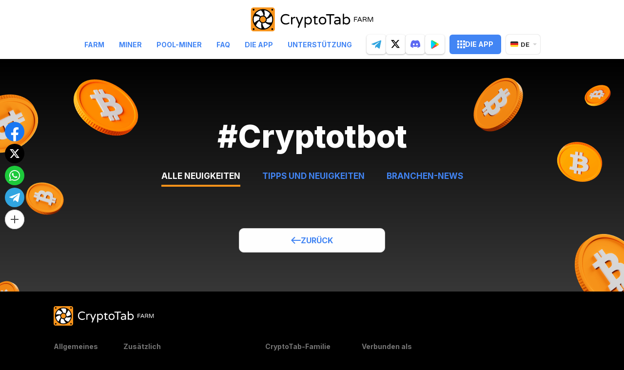

--- FILE ---
content_type: text/html; charset=utf-8
request_url: https://cryptotab.farm/de/news/?tag=cryptotbot
body_size: 13441
content:




<!DOCTYPE html>
<html lang="de" >
  <head>
    <meta charset="utf-8">
    <meta name="viewport" content="width=device-width, initial-scale=1, maximum-scale=5">
    <meta http-equiv="X-UA-Compatible" content="IE=edge">
    <title>CryptoTab Farm –
Nützliche Tipps</title>
    <link rel="stylesheet" href="/static/ctfarm_landing/styles/style.css?t=9986937599" />
    <link href="/static/ctfarm_landing/images/favicon.ico" rel="icon" type="image/x-icon">
    <link rel="apple-touch-icon" sizes="192x192" href="/static/ctfarm_landing/images/icon-192x192.png">
    <meta name="theme-color" content="#F7931A">
    <script src="https://www.gstatic.com/firebasejs/8.8.0/firebase-app.js"></script>
    <script src="https://www.gstatic.com/firebasejs/8.8.0/firebase-messaging.js"></script>
    <style>
      @import url("../../../static/ctfarm_landing/fonts/inter.css");
      * {
          font-family: 'Inter', sans-serif !important; 
      }
    </style>
    <script> 
        (window.CT = window.CT || {}).share_host = "/share";
        function initShareButtons() {
          function init() {
            window.CT.share('.social-btns');
          }
          if (document.readyState === "complete" || document.readyState === "loaded") {
            init();
          } else {
            document.addEventListener('DOMContentLoaded', init);
          }
        }
    </script>
    <script type="text/javascript" src="/static/django_sharing/share.js" async onload="initShareButtons()"></script>

    <!-- Google tag (gtag.js) -->
    <script async src="https://www.googletagmanager.com/gtag/js?id=AW-670357828"></script>
    <script>
      window.dataLayer = window.dataLayer || [];
      function gtag(){dataLayer.push(arguments);}
      gtag('js', new Date());

      gtag('config', 'AW-670357828');
    </script>
    
<meta
  name="description"
  content="Informieren Sie sich in den Tipps, wie Sie Ihre CryptoTab Farm-App wie ein Profi verwalten und das Beste aus ihr herausholen können."
/>
<meta
  name="keywords"
  content="bitcoin, free bitcoin, get free bitcoins, earn bitcoin, mining, cryptotab, referral network, income, cryptocurrency, affiliate, fast, windows, macos, ios, android, application, tool, earnings, mobile, desktop, software, app store, google play, reward, install, miner, income, profit, revenue, utilities, productivity, manage, connection, computer, pc, power"
/>
<meta property="og:type" content="website" />
<meta
  property="og:url"
  content="https://cryptotab.farm/de/news/"
/>
<meta
  property="og:title"
  content="CryptoTab Farm  – Nützliche Tipps"
/>
<meta property="og:image" content="/static/ctfarm_landing/images/meta/ct-farm_og-img_news@2x.png" />
<meta
  property="og:description"
  content="Informieren Sie sich in den Tipps, wie Sie Ihre CryptoTab Farm-App wie ein Profi verwalten und das Beste aus ihr herausholen können."
/>
<meta property="og:site_name" content="CryptoTab Farm" />
<link href="https://fonts.googleapis.com/css2?family=Inter:wght@100..900&display=swap" rel="stylesheet">
<link rel="stylesheet" href='/static/ctfarm_landing/styles/pages/news/index.css?t=4' />

    <script src="https://an.cryptotab.farm/static/js/cwa.js?v=2"></script>
<script src="https://js.cryptotab.farm/static/utm-helper.js?v=2"></script>

<script>
  document.addEventListener('DOMContentLoaded', function () {
    const LINKS = {
      DEEP_ANDROID: 'https://link.cryptotab.farm/?link=https%3A%2F%2Fapp.cryptotab.farm&apn=com.cryptofarm',
      GOOGLE_PLAY: 'https://play.google.com/store/apps/details?id=com.cryptofarm&referrer=utm',
      DEEP_ANDROID_PRO: 'https://link.cryptotabfarm.com/?link=https%3A%2F%2Fapp.cryptotabfarm.com&apn=com.ctfarm',
      GOOGLE_PLAY_PRO: 'https://play.google.com/store/apps/details?id=com.ctfarm',
      DEEP_IOS: 'https://link.cryptotabfarm.com/?link=https%3A%2F%2Fapp.cryptotabfarm.com&ibi=com.ctfarm&imv=0&isi=1633191121',
      APP_STORE: 'https://apps.apple.com/app/cryptotab-farm/id1633191121',
      WEB: 'https://app.cryptotab.farm/?ver=1.0.2&action=register&ref='
    };
    const notificationLink = document.querySelector('.js-notification-btn')
    const isMobile = /iPhone|iPod|iPad|Mac/.test(navigator.userAgent) && navigator.maxTouchPoints || navigator.userAgent.match(/Android/i)
    const aid = ''
    const landingName = 'news'

    window.utmHelperInstance = new UtmHelper({
      targetSearchParams: window.location.search,
      utmMedium: landingName,
      utmSource: 'cfl'
    });

    const CWASettings = {
      aid: aid,
      project: 'farm',
      meta: {
        landing_name: landingName,
      },
    }
    if (window.utmHelperInstance.getUtm['utm_campaign']) {
      CWASettings.meta.campaign = window.utmHelperInstance.getUtm['utm_campaign'];
    }
    if (window.utmHelperInstance.getUtm['utm_ref']) {
      CWASettings.aid = CWASettings.meta.ref = window.utmHelperInstance.getUtm['utm_ref'];
    } else {
      aid && (window.utmHelperInstance.updateUtm({ utm_ref: aid }), CWASettings.aid = CWASettings.meta.ref = aid);
    }

    const updateDeeplink = (link) => {
      const deep_url = new URL(link);
      deep_url.searchParams.set('link', window.utmHelperInstance.generateUtmStringWithRef(deep_url.searchParams.get('link')))
      return deep_url.toString();
    }

    function setLinkForElements(selectors, link) {
      document.querySelectorAll(selectors).forEach(linkBtn => linkBtn.href = link);
    }


    function WEBBtnSetLink(link) {
      setLinkForElements('.web-version-btn, .select--web', link);

      if (notificationLink && !isMobile) {
        notificationLink.href = link;
      }
    }

    function APPBtnSetLink(link, params) {
      setLinkForElements('.app-store-btn, .ios-deep, .select--app', link);

      if (notificationLink) {
        notificationLink.href = link;
      }

      if (window.innerWidth < 768 && !/Android|Windows/i.test(navigator.userAgent)) {
        setLinkForElements('.js-detect-os', link);
      }

    }

    function handleInitPromise(data) {
      const { c, u } = data;
      window.utmHelperInstance.updateUtm({ utm_content: `${c}:${u}` });

      const MODIFIED_LINKS_LIST = {
        ANDROID_DEEP: updateDeeplink(LINKS.DEEP_ANDROID),
        ANDROID_GP: window.utmHelperInstance.generateUtmStringWithReferer(LINKS.GOOGLE_PLAY),
        ANDROID_PRO_DEEP: updateDeeplink(LINKS.DEEP_ANDROID_PRO),
        ANDROID_PRO_GP: window.utmHelperInstance.generateUtmStringWithReferer(LINKS.GOOGLE_PLAY_PRO),
        IOS_DEEP: updateDeeplink(LINKS.DEEP_IOS),
        IOS: updateDeeplink(LINKS.DEEP_IOS),
        WEB: window.utmHelperInstance.generateUtmStringWithRef(LINKS.WEB)
      };
      const MODIFIED_LINKS = {
        ANDROID: isMobile ? MODIFIED_LINKS_LIST.ANDROID_DEEP : MODIFIED_LINKS_LIST.ANDROID_GP,
        ANDROID_PRO: isMobile ? MODIFIED_LINKS_LIST.ANDROID_PRO_DEEP : MODIFIED_LINKS_LIST.ANDROID_PRO_GP,
        IOS: isMobile ? MODIFIED_LINKS_LIST.IOS_DEEP : LINKS.APP_STORE,
        WEB: MODIFIED_LINKS_LIST.WEB
      };
      APPBtnSetLink(MODIFIED_LINKS.IOS);
      WEBBtnSetLink(MODIFIED_LINKS.WEB);


      document.querySelectorAll('.download_android').forEach(linkBtn => {
        linkBtn.href = linkBtn.dataset.version === 'pro' ? MODIFIED_LINKS.ANDROID_PRO : MODIFIED_LINKS.ANDROID;
      });

      if (window.innerWidth < 768 && /Android|Windows/i.test(navigator.userAgent)) {
        setLinkForElements('.js-detect-os', MODIFIED_LINKS.ANDROID);
      }
      setLinkForElements('.select--gpay', MODIFIED_LINKS.ANDROID);

      if (notificationLink && document.body.classList.contains('android')) {
        notificationLink.href = MODIFIED_LINKS.ANDROID;
      }

      // js-utm-referrer для обновления ссылок с referrer=
      const referrerLinks = document.querySelectorAll('.js-utm-referrer');
      referrerLinks.forEach(link => {
        if (!link.href) {
          return;
        }

        const objLinks = { ...window.utmHelperInstance.getUtm() };
        delete objLinks.utm_content;

        const arr = Object.entries(objLinks);
        arr.push(['utm_cid', c], ['utm_uid', u]);

        let linkss = window.utmHelperInstance.updateUrlWithUtm({ targetUrl: link.href, utmParams: arr, targetUpdateParam: 'referrer' });

        link.href = linkss
      });

      // js-utm-ref для обновления ссылок с ref=
      const refLinks = document.querySelectorAll('.js-utm-ref');
      refLinks.forEach(link => {
        if (!link.href) {
          return;
        }
        link.href = window.utmHelperInstance.generateUtmStringWithRef(link.href);
      });

      // js-cw-deep для обновления глубоких ссылок 
      const deepLinks = document.querySelectorAll('.js-cw-deep');
      deepLinks?.forEach(link => {
        if (!link.href) {
          return;
        }
        link.href = updateDeeplink(link.href);
      });

      // js-utm-uid для обновления обычных ссылок добавляя utm_cid и utm_uid
      document.querySelectorAll('.js-utm-uid')?.forEach((el) => {
        if (!el.href) {
          return;
        }
        const arr = [['utm_cid', c], ['utm_uid', u]]
        let link = window.utmHelperInstance.updateUrlWithUtm({ targetUrl: el.href, utmParams: arr })
        el.href = link
      })


      // js-utm-query
      document.querySelectorAll('.js-utm-query').forEach((el) => {
        if (!el.href) {
          return;
        }
        const arr = Object.entries(window.utmHelperInstance.getUtm())
        let link = window.utmHelperInstance.updateUrlWithUtm({ targetUrl: el.href, utmParams: arr })
        el.href = link
      })

      // js-utm-uid-no-utm-content обновление обычных ссылок  не добавляя utm_content , добавляя utm_cid и utm_uid
      function updateJSNoUtmContent() {
        const utms = { ...window.utmHelperInstance.getUtm() };
        delete utms.utm_content;

        document.querySelectorAll('.js-utm-uid-no-utm-content')?.forEach((el) => {
          if (!el.href) {
            return;
          }
          const arr = [];
          Object.entries(utms).forEach((u) => {
            arr.push([u[0], u[1]]);
          })
          let link = window.utmHelperInstance.updateUrlWithUtm({ targetUrl: el.href, utmParams: arr })
          el.href = link
        })
      }
      updateJSNoUtmContent();
    }

    CWA.initPromise.then(handleInitPromise, (error) => console.error(error))
    // handleInitPromise({ c: 'c', u: 'u' });
    CWA.init('https://an.cryptotab.farm', CWASettings);
  });
</script>
    <script
  src="https://browser.sentry-cdn.com/6.10.0/bundle.min.js"
  integrity="sha384-nsIkfmMh0uiqg+AwegHcT1SMiPNWnhZmjFDwTshLTxur6ZPNaGT8vwT+vHwI5Jag"
  crossorigin="anonymous"
></script>
<script>
  try {
    Sentry.init({
      dsn: 'https://d9b6fbaca1ab4fa58ecaa99570457801@snt.wcode.pro/82',
      integrations: [Sentry.globalHandlersIntegration({ onerror: true, onunhandledrejection: true })],
      attachStacktrace: true,
      sampleRate: 1,
      ignoreErrors: [
        /messaging\/notifications-blocked/,
        /messaging\/permission-blocked/,
        /messaging\/permission-default/,
      ]
    })

    Sentry.configureScope(function (scope) {
      scope.setTag('version', '0.0.1')
    })

    self.addEventListener('error', function (error) {
      try {
        if (error instanceof ErrorEvent) {
          Sentry.captureException(error.message)
        } else {
          Sentry.captureException(error)
        }
      } catch (e) {
        Sentry.captureException(e)
      }
    })
  } catch (e) {}
</script>
    




<div class="cookies animated fadeInUp" data-anim='fadeInUp'>
  <div class="cookies__inner">
    <p class="cookies__text" >
      Wir verwenden Cookies.
      Dies hilft uns, unsere Website zu betreiben und Ihnen eine bessere Erfahrung zu bieten. Durch die Nutzung unserer Seite stimmen Sie unserer <a href="/de/cookie/" target="_top">Cookie-Richtlinie</a> zu.</p>
    <button class="btn">
      <svg xmlns="http://www.w3.org/2000/svg" width="16" height="16" viewBox="0 0 16 16" fill="none">
        <path fill-rule="evenodd" clip-rule="evenodd" d="M15.4188 0.582221C16.0034 0.954211 16.1757 1.72965 15.8037 2.3142L7.09447 16.0001L0.367455 9.27312C-0.122485 8.78318 -0.122485 7.98883 0.367455 7.49889C0.857395 7.00895 1.65175 7.00895 2.14169 7.49889L6.65692 12.0141L13.6868 0.967106C14.0588 0.38255 14.8343 0.210231 15.4188 0.582221Z" fill="white"/>
      </svg>
      ok
    </button>
  </div>
</div>
<script>
  document.addEventListener('DOMContentLoaded', function() {
    let cookieNote = document.querySelector('.cookies')
    let cookieBtnAccept = cookieNote.querySelector('.btn')


    function setCookie(name, value, days) {
      let expires = "";
      if (days) {
        let date = new Date();
        date.setTime(date.getTime() + (days * 24 * 60 * 60 * 1000));
        expires = "; expires=" + date.toUTCString();
      }
      document.cookie = name + "=" + (value || "") + expires + "; path=/";
    }

    function getCookie(name) {
      let matches = document.cookie.match(new RegExp("(?:^|; )" + name.replace(/([\.$?*|{}\(\)\[\]\\\/\+^])/g, '\\$1') + "=([^;]*)"));
      return matches ? decodeURIComponent(matches[1]) : undefined;
    }


    function checkCookies() {
      if (!getCookie('cookies_policy')) {
        cookieNote.classList.add('cookies-show');
      }

      cookieBtnAccept.addEventListener('click', function () {
        setCookie('cookies_policy', 'true', 365);
        cookieNote.classList.remove('fadeInUp');
        cookieNote.classList.remove('fadeInUp');
        cookieNote.classList.add('fadeOutDown');
        cookieNote.classList.add('fadeOutDown');
        cookieNote.dataset.anim = 'fadeOutDown';
        setTimeout(() => {
          cookieNote.classList.remove('cookies-show');
        }, 1000)
      });
    }


    setTimeout(() => {
      checkCookies();
    }, 3000)
  })


</script>
  </head>
  <body class="page page_de page_white
page_news">
    <div class="container">
      


      







<div class="header header--new" id="header">
  <div class="header__wrapper">
    <div class="header__container animate__animated" data-anim='fadeInDown'>
      <div class="burger"><span></span></div>
      <div class="header__logo">
        <a href="/" class="logo js-anim-logo-new">
        </a>
      </div>
      <div class="header__navbar">
        <nav class="header__menu">
          <a href="/de/" class="js-accept ">FARM</a>
          <a href="/de/miner/" class="js-accept ">MINER</a>
          <a href="/de/pool-miners/" class="js-accept ">Pool-Miner</a>
          
          <a href="/de/faq/" class="js-accept ">FAQ</a>
          <a target="_blank" class="js-detect-os"
            >DIE APP</a
          >
          <a href="/de/feedback/" class="js-accept ">Unterstützung</a>
          
          <!-- test -->
          <div class="header__selects">
            <a href="https://play.google.com/store/apps/details?id=com.cryptofarm" class="select select--gpay" target="_blank"></a>
            <a href="https://cryptotabfarm.com/de" class="select select--app" target="_blank"></a>
            <a href="https://app.cryptotab.farm/?ver=1.0.2&action=register" class="select select--web" target="_blank"></a>
             <a href="https://apps.apple.com/app/cryptotab-farm/id1633191121" class="select select--mac" target="_blank"></a>
          </div>
        </nav>
        <div class="social-links-new">
          <a href="https://t.me/CryptoTabChannel" target="_blank" class="social-link-new social-link-new_telegram" aria-label="telegram">
            <svg xmlns="http://www.w3.org/2000/svg" width="20" height="18" viewBox="0 0 20 18" fill="none">
              <path fill-rule="evenodd" clip-rule="evenodd" d="M16.9079 16.6255L19.9264 2.27837C20.0736 1.68367 20 1.23765 19.7055 0.940302C19.411 0.642953 19.1165 0.642953 18.6748 0.791627L0.931827 7.70499C0.563715 7.85366 0.269226 8.00234 0.121981 8.22535C-0.0252632 8.44836 -0.0252632 8.59704 0.0483591 8.74571C0.121981 8.89439 0.342848 9.04306 0.71096 9.1174L5.27554 10.5298L15.8035 3.83945C16.098 3.61644 16.3189 3.61644 16.4661 3.69078C16.5398 3.76512 16.5398 3.83945 16.3925 3.98813L7.85232 11.8679L7.48421 16.6255C7.7787 16.6255 8.07319 16.4768 8.4413 16.1794L10.65 14.0237L15.2146 17.4432C16.1716 17.9635 16.687 17.6662 16.9079 16.6255Z" fill="#31A5E0"/>
            </svg>
          </a>
          <a href="https://twitter.com/CryptoTabnet" target="_blank" class="social-link-new social-link-new_twitter" aria-label="twitter">
            <svg xmlns="http://www.w3.org/2000/svg" width="19" height="17" viewBox="0 0 19 17" fill="none">
              <path d="M14.2033 0.0689697H16.9599L10.9374 6.9523L18.0224 16.319H12.4749L8.12992 10.6381L3.15826 16.319H0.399922L6.84159 8.95647L0.0449219 0.0689697H5.73326L9.66076 5.26147L14.2033 0.0689697ZM13.2358 14.669H14.7633L4.90326 1.6323H3.26409L13.2358 14.669Z" fill="black"/>
              </svg>
          </a>
          <a href="https://discord.gg/cryptotab-community-997079413013352529" target="_blank" class="social-link-new social-link-new_discord" aria-label="discord">
            <svg xmlns="http://www.w3.org/2000/svg" width="20" height="21" viewBox="0 0 20 21" fill="none">
              <path d="M16.9566 3.68974C19.2154 7.10076 20.3309 10.9483 19.9139 15.3777C19.9122 15.3965 19.9026 15.4136 19.8877 15.4249C18.1771 16.715 16.5199 17.4979 14.8859 18.0171C14.8732 18.0211 14.8596 18.0208 14.847 18.0165C14.8343 18.0121 14.8234 18.0038 14.8157 17.9928C14.4382 17.4533 14.0951 16.8845 13.7946 16.2872C13.7774 16.2521 13.7931 16.2096 13.8287 16.1958C14.3734 15.985 14.8914 15.7323 15.3897 15.4332C15.4289 15.4095 15.4314 15.3518 15.3951 15.3241C15.2894 15.2435 15.1846 15.1587 15.0844 15.074C15.0657 15.0582 15.0404 15.0552 15.0191 15.0657C11.7844 16.6 8.24091 16.6 4.96791 15.0657C4.94667 15.056 4.92142 15.0593 4.90317 15.0747C4.80317 15.1595 4.69817 15.2435 4.59342 15.3241C4.55717 15.3518 4.56017 15.4095 4.59967 15.4332C5.09791 15.7267 5.61591 15.985 6.15991 16.1968C6.19517 16.2107 6.21191 16.2521 6.19442 16.2872C5.90042 16.8853 5.55742 17.454 5.17291 17.9935C5.15617 18.0153 5.12867 18.0254 5.10267 18.0171C3.47642 17.4979 1.81917 16.715 0.108676 15.4249C0.0944251 15.4136 0.0841754 15.3957 0.0826754 15.3769C-0.265824 11.5455 0.444425 7.66619 3.03717 3.68897C3.04342 3.67844 3.05292 3.67022 3.06392 3.66535C4.33967 3.06398 5.70642 2.62155 7.13491 2.36888C7.16091 2.36477 7.18691 2.3771 7.20042 2.40072C7.37691 2.72169 7.57866 3.1333 7.71517 3.46968C9.22087 3.23345 10.7502 3.23345 12.2874 3.46968C12.4239 3.14049 12.6187 2.72169 12.7944 2.40072C12.8007 2.389 12.8103 2.37961 12.8221 2.37389C12.8339 2.36818 12.8471 2.36642 12.8599 2.36888C14.2891 2.62232 15.6559 3.06475 16.9306 3.66535C16.9419 3.67022 16.9511 3.67844 16.9566 3.68974ZM8.48066 10.9745C8.49641 9.84186 7.69241 8.90462 6.68317 8.90462C5.68217 8.90462 4.88592 9.83364 4.88592 10.9745C4.88592 12.1151 5.69791 13.0441 6.68317 13.0441C7.68441 13.0441 8.48066 12.1151 8.48066 10.9745ZM15.1262 10.9745C15.1419 9.84186 14.3379 8.90462 13.3289 8.90462C12.3277 8.90462 11.5314 9.83364 11.5314 10.9745C11.5314 12.1151 12.3434 13.0441 13.3289 13.0441C14.3379 13.0441 15.1262 12.1151 15.1262 10.9745Z" fill="#5B68F2"/>
              </svg>
          </a>
          <a href="https://play.google.com/store/apps/details?id=com.cryptofarm" target="_blank" class="js-utm-referrer social-link-new social-link-new_gp not-hover" aria-label="google play">
            <svg width="16" height="18" viewBox="0 0 16 18" fill="none" xmlns="http://www.w3.org/2000/svg">
              <path fill-rule="evenodd" clip-rule="evenodd" d="M14.8932 11.053L3.17648 17.5221C2.14113 18.0937 0.838399 17.7178 0.266758 16.6824C0.0917781 16.3655 0 16.0094 0 15.6474L0 2.70942C0 1.52674 0.958751 0.567993 2.14143 0.567993C2.50344 0.567993 2.85954 0.659767 3.17646 0.834738L14.8932 7.30363C15.9286 7.87526 16.3045 9.17798 15.7329 10.2133C15.5377 10.5668 15.2467 10.8578 14.8932 11.053Z" fill="url(#paint0_linear_4410_2558)"/>
              <path fill-rule="evenodd" clip-rule="evenodd" d="M1.10742 17.523L9.24017 9.02466L12.4774 12.3861L3.17556 17.5219C2.48313 17.9042 1.71491 17.858 1.10742 17.523Z" fill="url(#paint1_linear_4410_2558)"/>
              <path fill-rule="evenodd" clip-rule="evenodd" d="M12.3965 5.92474L3.17705 0.834596C2.51778 0.470607 1.7898 0.495033 1.19727 0.787389L9.24008 9.02683L12.3965 5.92474Z" fill="url(#paint2_linear_4410_2558)"/>
              <path fill-rule="evenodd" clip-rule="evenodd" d="M0 4.83858L0.0147586 2.45248C0.102717 1.69547 0.575104 1.09416 1.19647 0.787506L9.24076 9.0241L1.13762 17.5389C0.477753 17.188 0 16.4993 0 15.6473V4.83858Z" fill="url(#paint3_linear_4410_2558)"/>
              <defs>
              <linearGradient id="paint0_linear_4410_2558" x1="4.88699" y1="0.567993" x2="4.88699" y2="7.26922" gradientUnits="userSpaceOnUse">
              <stop stop-color="#FBDA09"/>
              <stop offset="1" stop-color="#FFBC00"/>
              </linearGradient>
              <linearGradient id="paint1_linear_4410_2558" x1="5.38383" y1="7.73064" x2="0.106367" y2="15.5715" gradientUnits="userSpaceOnUse">
              <stop stop-color="#F2414E"/>
              <stop offset="1" stop-color="#E02554"/>
              </linearGradient>
              <linearGradient id="paint2_linear_4410_2558" x1="-0.0882594" y1="4.95418" x2="5.08443" y2="11.798" gradientUnits="userSpaceOnUse">
              <stop stop-color="#28D781"/>
              <stop offset="1" stop-color="#02F076"/>
              </linearGradient>
              <linearGradient id="paint3_linear_4410_2558" x1="0.896001" y1="16.3878" x2="7.64111" y2="15.3467" gradientUnits="userSpaceOnUse">
              <stop stop-color="#01E2FF"/>
              <stop offset="1" stop-color="#01C4FF"/>
              </linearGradient>
              </defs>
              </svg>
          </a>
        </div>
        <a class="header__btn js-utm-ref" href="https://app.cryptotab.farm/" target="_blank">
          <svg xmlns="http://www.w3.org/2000/svg" width="16" height="16" viewBox="0 0 16 16" fill="none">
            <rect width="4" height="4" fill="white"/>
            <rect y="6" width="4" height="4" fill="white"/>
            <rect y="12" width="4" height="4" fill="white"/>
            <rect x="6" width="4" height="4" fill="white"/>
            <rect x="6" y="6" width="4" height="4" fill="white"/>
            <rect x="6" y="12" width="4" height="4" fill="white"/>
            <rect x="12" width="4" height="4" fill="white"/>
            <rect x="12" y="6" width="4" height="4" fill="white"/>
            <rect x="12" y="12" width="4" height="4" fill="white"/>
            </svg>
          DIE APP
        </a>
        




  <div class="lang">
    <div class="lang__current"><img data-src="/static/ctfarm_landing/images/lang/de.png" data-srcset="/static/ctfarm_landing/images/lang/de@2x.png 2x" class="lazy" alt=""/>de</div>
    <div class="lang__list">
      
        
          
            <a class="lang__item" href="/en/news/">
              <img data-src="/static/ctfarm_landing/images/lang/en.png" data-srcset="/static/ctfarm_landing/images/lang/en@2x.png 2x" class="lazy" alt="Englisch"/>en
            </a>
          
        
      
        
      
        
          
            <a class="lang__item" href="/fr/news/">
              <img data-src="/static/ctfarm_landing/images/lang/fr.png" data-srcset="/static/ctfarm_landing/images/lang/fr@2x.png 2x" class="lazy" alt="France"/>fr
            </a>
          
        
      
        
          
            <a class="lang__item" href="/es/news/">
              <img data-src="/static/ctfarm_landing/images/lang/es.png" data-srcset="/static/ctfarm_landing/images/lang/es@2x.png 2x" class="lazy" alt="Spanisch"/>es
            </a>
          
        
      
        
          
            <a class="lang__item" href="/it/news/">
              <img data-src="/static/ctfarm_landing/images/lang/it.png" data-srcset="/static/ctfarm_landing/images/lang/it@2x.png 2x" class="lazy" alt="Italienisch"/>it
            </a>
          
        
      
        
          
            <a class="lang__item" href="/ru/news/">
              <img data-src="/static/ctfarm_landing/images/lang/ru.png" data-srcset="/static/ctfarm_landing/images/lang/ru@2x.png 2x" class="lazy" alt="Russisch"/>ru
            </a>
          
        
      
        
          
            <a class="lang__item" href="/pt/news/">
              <img data-src="/static/ctfarm_landing/images/lang/pt.png" data-srcset="/static/ctfarm_landing/images/lang/pt@2x.png 2x" class="lazy" alt="Portugiesisch"/>pt
            </a>
          
        
      
    </div>
  </div>

      </div>
    </div>
  </div>
</div>

<div class="news news--second news--block-page">
  <div class="news__heading">
    <img src="/static/ctfarm_landing/images/news-btc-left-mob.png" alt="" srcset="/static/ctfarm_landing/images/news-btc-left-mob%402x.png 2x" class="news__btc-left-mob animate__animated" data-anim='fadeIn' alt="btc">
    <img src="/static/ctfarm_landing/images/news-btc-right-mob.png" alt="" srcset="/static/ctfarm_landing/images/news-btc-right-mob%402x.png 2x" class="news__btc-right-mob animate__animated" data-anim='fadeIn' alt="btc">
    <img src="/static/ctfarm_landing/images/news-btc-desk.png" alt="" srcset="/static/ctfarm_landing/images/news-btc-desk%402x.png 2x" class="news__btc-desk animate__animated" data-anim='fadeIn' alt="btc">
  </div>
  <div class="container-new">
    <img src="/static/ctfarm_landing/images/bg-waves.svg" class="news__waves" alt="waves">
    
    <h1 class="news__tag animate__animated" data-anim='fadeIn'>#cryptotbot</h1>
    

    <div class="news__tabs animate__animated" data-anim='fadeIn'>
      <a href="/de/news/" target="_top" class="news__tab-link active">
        <span>Alle Neuigkeiten</span>
      </a>
      <a href="/de/useful/" target="_top" class="news__tab-link">
        <span>Tipps und Neuigkeiten</span>
      </a>
      <a href="/de/industry/" target="_top" class="news__tab-link">
        <span>Branchen-News</span>
      </a>
    </div>

    <div class="news-block" id="news-block">
      
    </div>

    <ul class="pagination animate__animated" data-anim='fadeInUp'>
      

      

      
    </ul>
    
    <a href="/de/news/" class="btn news__back animate__animated" data-anim='fadeInUp'>
      <svg xmlns="http://www.w3.org/2000/svg" width="20" height="14" viewBox="0 0 20 14" fill="none">
        <path fill-rule="evenodd" clip-rule="evenodd" d="M0 7L6.70711 13.7071C7.09763 14.0976 7.7308 14.0976 8.12132 13.7071C8.51184 13.3166 8.51184 12.6834 8.12132 12.2929L3.82843 8L19 8C19.5523 8 20 7.55228 20 7C20 6.44771 19.5523 6 19 6L3.82843 6L8.12132 1.70711C8.51184 1.31658 8.51184 0.683417 8.12132 0.292893C7.7308 -0.0976311 7.09763 -0.0976311 6.70711 0.292893L0 7Z" fill="currentColor"/>
        </svg>
        <span>Zurück</span>
    </a>
    
  </div>
</div>

<script>
  document.addEventListener('DOMContentLoaded', () => {
    const animElements = document.querySelectorAll('.animate__animated')
    const options = {
          root: null,
          rootMargin: '0px',
          thresholds: 0.5
      }

      const observer = new IntersectionObserver((entries, observer) => {
          entries.forEach(entry => {
              if (entry.isIntersecting) {
                  let element = entry.target;
                  element.classList.add(`${element.dataset.anim}`);
                  element.classList.add('animated')
              }
          })
      }, options)

      animElements.forEach(item => observer.observe(item));
  })
</script>


    </div>
    
    
    <!-- ------------------------- STICKY-SHARING START ------------------------- -->
    
    <div class="sticky-sharing">
      <div class="social-btns"

           data-size="s"
           data-limit="4"
           data-description="Build a mining farm and boost your income"
           data-hashtags=""
      ></div>
    </div>
    
    
    <!-- ------------------------- STICKY-SHARING END ------------------------- -->

      <!-- ---------------------------- FOOTER START ------------------------- -->
      
        
           

<footer class="footer">
  <div class="footer__content">
    <div class="footer__logo">
      <img data-src="/static/ctfarm_landing/images/ct-farm_logo_white.svg" alt="Cryptotab Logo" width="206"
        class="lazy" />
    </div>
    <div class="footer__menu">
      <div class="menu">
        <div class="menu__label">
          Allgemeines
        </div>
        <div class="menu__item">
          <a target="_top" href="/de/">Übersicht Farm</a>
        </div>
        <div class="menu__item">
          <a target="_top" href="/de/qr_code/">Übersicht Miner</a>
        </div>
        <div class="menu__item">
          <a target="_top" href="/de/faq/">FAQ Farm</a>
        </div>
        <div class="menu__item">
          <a target="_top" class='js-utm-uid js-utm-uid-no-utm-content' href="https://cryptobrowser.site/de/cryptotab/">CryptoTab</a>
        </div>
        <div class="menu__item">
          <a target="_top" href="https://cryptobrowser.site/de/affiliate/">Partnerprogramm</a>
        </div>
        <div class="menu__item">
          <a target="_top" href="/de/news/">Nützliche Tipps</a>
        </div>
      </div>
      <div class="menu">
        <div class="menu__label">
          Zusätzlich
        </div>
        <div class="menu__item">
          <a target="_top" href="/de/terms/">Nutzungsbedingungen</a>
        </div>
        <div class="menu__item">
          <a target="_top" href="/de/terms/affiliate">Partnerprogramm-Nutzungsbedingungen</a>
        </div>
        <div class="menu__item">
          <a target="_top" href="/de/privacy/">Datenschutzrichtlinie</a>
        </div>
        <div class="menu__item">
          <a target='_top' href="/de/cookie/">Cookie-Richtlinie</a>
        </div>
        <div class="menu__item">
          <a target="_blank" href="https://docs.google.com/forms/d/e/1FAIpQLSdl5hATDzld10NzUeKvUtzauFfnh14cLE4X9rNVTVOfS-Ts5A/viewform">Bei uns Werben</a>
        </div>
        <div class="menu__item">
          <a target="_top" href="/de/tutorial_demo/">Tutorial Demo</a>
          <span>/</span>
          <a target="_top" href="/de/tutorial_real/">Real</a>
        </div>
      </div>
      <ul class="menu">
        <li class="menu__label">
          CryptoTab-Familie
        </li>
        <li class="menu__item">
          <a class="js-utm-referrer" target="_top" href="https://play.google.com/store/apps/details?id=pro.cryptotab.android">CryptoTab <b>für Android</b></a>
        </li>

        <li class="menu__item">
          <a class="js-utm-uid js-utm-uid-no-utm-content" href="https://cryptobrowser.site/de/">CryptoTab <b>Browser</b></a>
        </li>

        
          
          
        <li class="menu__item">
          <a class="js-utm-uid js-utm-uid-no-utm-content" href="https://pool.cryptobrowser.site/landing/?utm_source=cryptotab-farm" target="_blank">CryptoTab <b>Pool</b></a>
        </li>
        <li class="menu__item">
          <a target="_blank" href="https://ctags.app/?utm_source=cryptotab-farm">CTags</a><span
            class="bonus bonus_red">New</span>
        </li>
        <li class="menu__item">
          <a class='js-utm-query' target="_blank" href="https://ct-vpn.com/de/landing_full/">CT VPN</a>
        </li>
        <li class="menu__item">
          <a target="_blank" href="https://cb.click">CB.click</a>
        </li>
        <li class="menu__item">
          <a target="_blank" href="https://start.cryptobrowser.site/de/">CryptoTab
            <b>START</b></a><span class="bonus bonus_blue">Bonus</span>
        </li>
        <li class="menu__item">
          <a target="_blank" href="https://ctabs.net/">CTabs</a><span class="bonus bonus_blue">Bonus</span>
        </li>
      </ul>
      <div class="menu">
        <div class="menu__label">
          Verbunden als
        </div>
        <div class="menu__item menu__item_join">
          <div class="social-links">
            <a href="https://discord.gg/cryptotab-community-997079413013352529" target="_blank"
              class="social-link social-link_discord" aria-label="Discord link">
              <svg width="23" height="17" viewBox="0 0 23 17" fill="none" xmlns="http://www.w3.org/2000/svg">
                <path fill="currentColor"
                  d="M4.15368 1.25275C5.44822 0.539259 6.88632 0.0507577 8.36344 0.00504094L8.56002 0.250576C7.25348 0.643534 5.97894 1.16131 4.80345 1.86967C4.31725 2.17736 3.82305 2.48453 3.40187 2.88263C4.46231 2.33865 5.54626 1.82087 6.69725 1.51061C7.3175 1.33083 7.94477 1.16542 8.58653 1.08991C10.1237 0.868008 11.6878 0.769897 13.2345 0.947627C14.3394 1.07736 15.4291 1.31876 16.4878 1.66831C17.4141 1.98598 18.3133 2.3813 19.1765 2.85026C18.9469 2.61141 18.6742 2.4234 18.4041 2.23797C17.1631 1.38784 15.777 0.782225 14.3554 0.329681C14.4835 0.207427 14.5675 -0.0339981 14.7786 0.00401357C16.6444 0.126267 18.4381 0.876227 19.9543 1.98216C20.0628 2.05459 20.1859 2.12393 20.2324 2.25697C21.1728 4.19454 21.8701 6.25334 22.3488 8.36041C22.7449 10.1316 22.973 11.9443 22.9985 13.7622C23.0025 13.8531 23.0025 13.9512 22.94 14.0247C21.9341 15.4681 20.3444 16.4035 18.6747 16.7851C18.1153 16.913 17.545 16.9849 16.972 16.9998C16.5323 16.4568 16.0996 15.9078 15.674 15.353C16.2717 15.1928 16.8375 14.9323 17.3792 14.6313C18.0885 14.2044 18.7563 13.6651 19.2255 12.9639C18.5532 13.4067 17.8504 13.8043 17.1016 14.095C16.6235 14.2992 16.137 14.4821 15.6435 14.6431C14.7966 14.9205 13.9163 15.0705 13.0354 15.1773C12.019 15.2904 10.9915 15.257 9.97711 15.1383C8.92317 15.0222 7.89124 14.7489 6.88582 14.4099C6.05648 14.1002 5.21563 13.7945 4.46681 13.306C4.27523 13.1817 4.08415 13.0574 3.88657 12.9434C4.1827 13.4129 4.59887 13.7858 5.01905 14.1346C5.70583 14.6714 6.49616 15.0597 7.32101 15.3145C6.94955 15.7997 6.57169 16.2797 6.18753 16.7543C6.0975 16.8504 6.03897 17.0317 5.8784 16.9952C5.0846 16.9629 4.29845 16.8228 3.54043 16.5786C2.49899 16.2088 1.50658 15.6468 0.725753 14.8399C0.45364 14.563 0.186528 14.2666 0.000450617 13.9204C-0.0190575 10.9036 0.596199 7.9089 1.58261 5.076C1.93576 4.07742 2.33392 3.09169 2.82013 2.15373C3.2243 1.79981 3.69149 1.52191 4.15368 1.25275M7.58712 7.5632C6.88883 7.64384 6.27957 8.1493 6.00546 8.80525C5.56277 9.78688 5.8654 11.0762 6.74426 11.6936C7.18845 12.0085 7.76819 12.122 8.29041 11.971C8.86415 11.8267 9.33535 11.3787 9.58895 10.8399C10.0156 9.95125 9.84506 8.78984 9.14377 8.09896C8.73209 7.70446 8.15035 7.48204 7.58712 7.5632M14.6561 7.58066C13.6807 7.76764 12.9804 8.758 12.9929 9.75709C12.9809 10.5451 13.363 11.3464 14.0283 11.7589C14.4695 12.0475 15.0352 12.1092 15.5334 11.9556C16.0872 11.7974 16.5389 11.3556 16.7825 10.8291C17.2251 9.904 17.002 8.67838 16.2277 8.01163C16.0128 7.8255 15.7604 7.69037 15.4888 7.61587C15.2171 7.54138 14.9328 7.52935 14.6561 7.58066V7.58066Z" />
              </svg>
            </a>
            <a href="https://www.facebook.com/CryptoTabFarm" target="_blank" class="social-link social-link_fb"
              aria-label="Facebook link">
              <i></i>
              <svg width="20" height="20" viewBox="0 0 19 20" fill="none" xmlns="http://www.w3.org/2000/svg">
                <g clip-path="url(#clip0_315_2045)">
                  <path fill-rule="evenodd" clip-rule="evenodd"
                    d="M9.75668 0C15.1451 0 19.5133 4.3682 19.5133 9.75668C19.5133 14.6265 15.9455 18.6629 11.2812 19.3948C10.7844 19.4727 10.2751 19.5136 9.75644 19.5136C9.23781 19.5136 8.72868 19.473 8.23195 19.3951C3.56776 18.663 0 14.6264 0 9.75668C0 4.3682 4.3682 0 9.75668 0Z"
                    fill="currentColor" />
                  <path fill-rule="evenodd" clip-rule="evenodd"
                    d="M13.5535 12.5773L13.9861 9.757H11.2802V7.9268C11.2802 7.15524 11.6582 6.40314 12.8702 6.40314H14.1004V4.00208C14.1004 4.00208 12.9839 3.81152 11.9164 3.81152C9.68781 3.81152 8.23117 5.16222 8.23117 7.60748V9.757H5.75391V12.5773H8.23117V19.3951C8.72791 19.4731 9.23703 19.5137 9.75566 19.5137C10.2743 19.5137 10.7834 19.4731 11.2802 19.3951V12.5773H13.5535Z"
                    fill="#000" id="social-link_fb-icon" />
                </g>
                <defs>
                  <clipPath id="clip0_315_2045">
                    <rect width="20" height="20" fill="white" />
                  </clipPath>
                </defs>
              </svg>

            </a>
            <a href="https://t.me/CryptoTabChannel" target="_blank" class="social-link social-link_telegram"
              aria-label="Telegram link">
              <svg width="21px" height="17px" viewBox="0 0 21 17" version="1.1" xmlns="http://www.w3.org/2000/svg"
                xmlns:xlink="http://www.w3.org/1999/xlink">
                <defs></defs>
                <g id="Page-1" stroke="none" stroke-width="1" fill="none" fill-rule="evenodd">
                  <g id="getcryptotab--chat-icons" transform="translate(-771.000000, -49.000000)">
                    <g id="first" transform="translate(-100.000000, -61.000000)">
                      <g id="social" transform="translate(726.000000, 109.000000)">
                        <path fill="currentColor"
                          d="M161.907864,16.9314884 L164.926378,2.58440214 C165.073622,1.98970427 165,1.54368086 164.705511,1.24633193 C164.411022,0.948982988 164.116533,0.948982988 163.674799,1.09765746 L145.931827,8.01102025 C145.563715,8.15969472 145.269226,8.30836919 145.121981,8.53138089 C144.974737,8.7543926 144.974737,8.90306707 145.048359,9.05174153 C145.121981,9.200416 145.342848,9.34909047 145.71096,9.42342771 L150.275542,10.8358352 L160.803529,4.14548407 C161.098019,3.92247236 161.318885,3.92247236 161.46613,3.9968096 C161.539752,4.07114683 161.539752,4.14548407 161.392508,4.29415853 L152.852322,12.1739054 L152.484211,16.9314884 C152.7787,16.9314884 153.073189,16.7828139 153.4413,16.485465 L155.649969,14.3296852 L160.214551,17.749198 C161.171641,18.2695586 161.686997,17.9722097 161.907864,16.9314884 Z"
                          id="Path"></path>
                      </g>
                    </g>
                  </g>
                </g>
              </svg>
            </a>
            <a href="https://twitter.com/CryptoTabnet" target="_blank" class="social-link social-link_twitter"
              aria-label="Twitter link">
              <svg xmlns="http://www.w3.org/2000/svg" width="19" height="17" viewBox="0 0 17 17" fill="none">
                <path
                  d="M14.2033 0.0689697H16.9599L10.9374 6.9523L18.0224 16.319H12.4749L8.12992 10.6381L3.15826 16.319H0.399922L6.84159 8.95647L0.0449219 0.0689697H5.73326L9.66076 5.26147L14.2033 0.0689697ZM13.2358 14.669H14.7633L4.90326 1.6323H3.26409L13.2358 14.669Z"
                  fill="currentColor"></path>
              </svg>
            </a>

            <a href="https://www.instagram.com/officialcryptotab/" target="_blank"
              class="social-link social-link_instagram" aria-label="Instagram link">
              <svg width="20px" height="20px" viewBox="0 0 20 20" version="1.1" xmlns="http://www.w3.org/2000/svg"
                xmlns:xlink="http://www.w3.org/1999/xlink">
                <g id="Page-1" stroke="none" stroke-width="1" fill="none" fill-rule="evenodd">
                  <g id="ctb_instagram-youtube" transform="translate(-1110.000000, -51.000000)" fill="#494949"
                    fill-rule="nonzero">
                    <g id="head" transform="translate(40.000000, 30.000000)">
                      <g id="social" transform="translate(882.000000, 20.000000)">
                        <g id="instagram" transform="translate(188.000000, 1.000000)">
                          <path fill="currentColor"
                            d="M1.91145833,5.79828774 L1.91145833,14.1841341 C1.91145833,16.3253435 3.62515745,18.0595703 5.74047844,18.0595703 L14.1241049,18.0595703 C16.2379466,18.0595703 17.953125,16.3238517 17.953125,14.1841341 L17.953125,5.79828774 C17.953125,3.65707835 16.2394259,1.92285156 14.1241049,1.92285156 L5.74047844,1.92285156 C3.62663676,1.92285156 1.91145833,3.65857021 1.91145833,5.79828774 Z M0.0885416667,5.79828774 C0.0885416667,2.6390024 2.62007905,0.0771484375 5.74047844,0.0771484375 L14.1241049,0.0771484375 C17.2459848,0.0771484375 19.7760417,2.63751176 19.7760417,5.79828774 L19.7760417,14.1841341 C19.7760417,17.3434195 17.2445043,19.9052734 14.1241049,19.9052734 L5.74047844,19.9052734 C2.61859853,19.9052734 0.0885416667,17.3449101 0.0885416667,14.1841341 L0.0885416667,5.79828774 Z M9.95833333,15.3173828 C7.09623268,15.3173828 4.77604167,12.9681894 4.77604167,10.0703125 C4.77604167,7.17243559 7.09623268,4.82324219 9.95833333,4.82324219 C12.820434,4.82324219 15.140625,7.17243559 15.140625,10.0703125 C15.140625,12.9681894 12.820434,15.3173828 9.95833333,15.3173828 Z M9.95833333,13.4716797 C11.8136649,13.4716797 13.3177083,11.9488357 13.3177083,10.0703125 C13.3177083,8.19178927 11.8136649,6.66894531 9.95833333,6.66894531 C8.10300175,6.66894531 6.59895833,8.19178927 6.59895833,10.0703125 C6.59895833,11.9488357 8.10300175,13.4716797 9.95833333,13.4716797 Z M15.1927083,5.95703125 C14.5023524,5.95703125 13.9427083,5.39039164 13.9427083,4.69140625 C13.9427083,3.99242086 14.5023524,3.42578125 15.1927083,3.42578125 C15.8830643,3.42578125 16.4427083,3.99242086 16.4427083,4.69140625 C16.4427083,5.39039164 15.8830643,5.95703125 15.1927083,5.95703125 Z"
                            id="instagram_up"></path>
                        </g>
                      </g>
                    </g>
                  </g>
                </g>
              </svg>
            </a>
            <a href="https://www.youtube.com/c/CryptoTabBrowser" target="_blank" class="social-link social-link_youtube"
              aria-label="youtube">
              <svg width="20px" height="14px" viewBox="0 0 20 14" version="1.1" xmlns="http://www.w3.org/2000/svg"
                xmlns:xlink="http://www.w3.org/1999/xlink">
                <g id="Page-1" stroke="none" stroke-width="1" fill="none" fill-rule="evenodd">
                  <g id="ctb_instagram-youtube" transform="translate(-1038.000000, -702.000000)" fill="#FFFFFF">
                    <g id="footer" transform="translate(0.000000, 570.000000)">
                      <g id="Group" transform="translate(897.000000, 95.000000)">
                        <g id="social" transform="translate(3.000000, 34.000000)">
                          <g id="youtube_icon" transform="translate(138.000000, 3.000000)">
                            <path
                              d="M9.98451161,0 C14.7021717,0 16.9409606,0.2252828 16.9409606,0.2252828 C16.9409606,0.2252828 18.6569011,0.284647225 19.3276204,1.56051046 C19.3276204,1.56051046 19.9983397,2.48627459 19.9983397,7 C19.9983397,7 20.0387416,9.79432782 19.7209449,11.2799013 C19.4031007,12.7654276 18.7012957,13.1992881 18.7012957,13.1992881 C18.7012957,13.1992881 18.2510758,13.6331014 17.2579492,13.7514056 C16.2648227,13.8697569 13.0446,14 9.98451161,14 C9.98451161,14 4.38247739,13.9968383 2.49551791,13.6871806 C0.608558439,13.3775701 0.343474356,11.6280656 0.343474356,11.6280656 C0.343474356,11.6280656 -0.429342946,7.19932856 0.343474356,2.37688927 C0.343474356,2.37688927 0.567158361,0.45061279 2.82177524,0.2252828 C2.82177524,0.2252828 5.26680397,0 9.98451161,0 Z M13.4065934,6.890625 L7.91208791,4.15625 L7.91208791,9.625 L13.4065934,6.890625 Z"
                              id="youtube_icon-up"></path>
                          </g>
                        </g>
                      </g>
                    </g>
                  </g>
                </g>
              </svg>
            </a>


          </div>

          <span>–&nbsp;&nbsp;begleiten sie uns</span>
        </div>
        <div class="menu__item" style="margin-top: 20px">
          <div class="feedback-link">
            <a href="/feedback">Unterstützung</a>
          </div>
        </div>
        <div class="menu__item">
          <div class="other-inquiries">
            Sonstige Anfragen:
            <a href="/cdn-cgi/l/email-protection#5e3d31302a3f3d2a2b2d1e3d2c272e2a312a3f3c70383f2c33"><span class="__cf_email__" data-cfemail="ddbeb2b3a9bcbea9a8ae9dbeafa4ada9b2a9bcbff3bbbcafb0">[email&#160;protected]</span></a>
          </div>
        </div>
        <div class="menu__item">
          <div class="bank">
            <div class="bank__item"><img src="/static/ctfarm_landing/images/icon-visa.svg" alt="visa" width="52"
                height="17"></div>
            <div class="bank__item"><img src="/static/ctfarm_landing/images/icon-mastercard.svg"
                alt="mastercard" width="43" height="26"></div>
          </div>
        </div>
      </div>
    </div>
  </div>
  <div class="footer__bottom">
    <div class="footer__content">
      <div class="footer__copyright">
        &copy; 2026. <span>All rights reserved. CryptoCompany OÜ, Rebase tn 1, Tartu 50104, Estonia</span>
      </div>
      




  <div class="lang">
    <div class="lang__current"><img data-src="/static/ctfarm_landing/images/lang/de.png" data-srcset="/static/ctfarm_landing/images/lang/de@2x.png 2x" class="lazy" alt=""/>de</div>
    <div class="lang__list">
      
        
          
            <a class="lang__item" href="/en/news/">
              <img data-src="/static/ctfarm_landing/images/lang/en.png" data-srcset="/static/ctfarm_landing/images/lang/en@2x.png 2x" class="lazy" alt="Englisch"/>en
            </a>
          
        
      
        
      
        
          
            <a class="lang__item" href="/fr/news/">
              <img data-src="/static/ctfarm_landing/images/lang/fr.png" data-srcset="/static/ctfarm_landing/images/lang/fr@2x.png 2x" class="lazy" alt="France"/>fr
            </a>
          
        
      
        
          
            <a class="lang__item" href="/es/news/">
              <img data-src="/static/ctfarm_landing/images/lang/es.png" data-srcset="/static/ctfarm_landing/images/lang/es@2x.png 2x" class="lazy" alt="Spanisch"/>es
            </a>
          
        
      
        
          
            <a class="lang__item" href="/it/news/">
              <img data-src="/static/ctfarm_landing/images/lang/it.png" data-srcset="/static/ctfarm_landing/images/lang/it@2x.png 2x" class="lazy" alt="Italienisch"/>it
            </a>
          
        
      
        
          
            <a class="lang__item" href="/ru/news/">
              <img data-src="/static/ctfarm_landing/images/lang/ru.png" data-srcset="/static/ctfarm_landing/images/lang/ru@2x.png 2x" class="lazy" alt="Russisch"/>ru
            </a>
          
        
      
        
          
            <a class="lang__item" href="/pt/news/">
              <img data-src="/static/ctfarm_landing/images/lang/pt.png" data-srcset="/static/ctfarm_landing/images/lang/pt@2x.png 2x" class="lazy" alt="Portugiesisch"/>pt
            </a>
          
        
      
    </div>
  </div>

    </div>
  </div>
</footer>
        
      

      <!-- ---------------------------- FOOTER END ------------------------- -->
        <a data-scroll href="#header" class="scroll2top" aria-label="Scroll to top">
          <img data-src="/static/ctfarm_landing/images/scroll2top.svg" alt="Scroll to top" class="lazy" width="18" height="23">
        </a>
      </div>
    
    
    <script data-cfasync="false" src="/cdn-cgi/scripts/5c5dd728/cloudflare-static/email-decode.min.js"></script><script src="/static/ctfarm_landing/scripts/main.js?v=42" defer></script>

  <script defer src="https://static.cloudflareinsights.com/beacon.min.js/vcd15cbe7772f49c399c6a5babf22c1241717689176015" integrity="sha512-ZpsOmlRQV6y907TI0dKBHq9Md29nnaEIPlkf84rnaERnq6zvWvPUqr2ft8M1aS28oN72PdrCzSjY4U6VaAw1EQ==" data-cf-beacon='{"version":"2024.11.0","token":"cf8f6faa68584be5946b6a1649b6d658","r":1,"server_timing":{"name":{"cfCacheStatus":true,"cfEdge":true,"cfExtPri":true,"cfL4":true,"cfOrigin":true,"cfSpeedBrain":true},"location_startswith":null}}' crossorigin="anonymous"></script>
</body>
</html>
